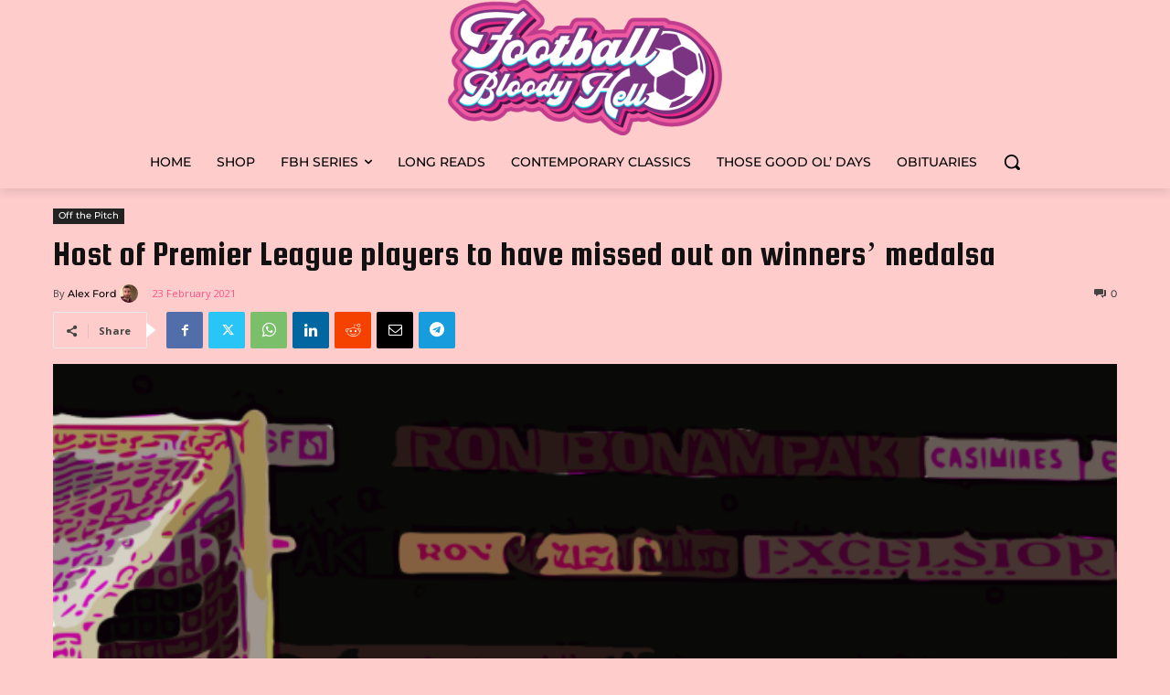

--- FILE ---
content_type: text/css
request_url: https://footballbh.net/wp-content/plugins/woo-quickview/public/assets/css/style.css?ver=2.2.10
body_size: 3068
content:
.sp-wqv-content {
	position: relative;
	width: 90%;
	margin: 0 auto;
	padding: 0px;
	max-width: 900px;
	max-height: 450px;
	box-sizing: border-box;
	display: flex;
}

.wqv-product-info,
.wqv-product-images {
	height: auto;
}

.wqv-product-images {
	width: 50%;
	overflow: hidden;
	position: relative;
}

.wqv-product-images img {
	border-radius: 0 !important;
	box-shadow: inherit !important;
	display: block;
	width: 100%;
}

.wqv-product-info {
	width: 50%;
	overflow: auto;
	margin: 0;
	padding: 20px;
}

.wqv-product-info .wqv-product-content {
	height: 100%;
	overflow-x: hidden;
	overflow-y: auto;
	position: relative;
	padding: 0;
}

.wqv-product-info form.cart {
	overflow: hidden;
}

.wqv-product-info table.variations tbody td {
	padding-left: 0;
	background: transparent;
}

.wqv-product-info .woocommerce-variation-price {
	margin-bottom: 10px;
}

.wqv-product-info .quantity .minus,
.wqv-product-info .quantity .plus {
	display: none !important;
}

.woocommerce .wqv-product-info .quantity .qty,
.wqv-product-info .quantity .qty {
	max-width: 60px;
	-webkit-border-radius: 1px;
	-moz-border-radius: 1px;
	border-radius: 1px;
	margin: 0 10px 0 0;
	padding: 0 4px;
	background-color: #f2f2f2;
	color: #43454b;
	outline: 0;
	border: 0;
	-webkit-appearance: none;
	box-sizing: border-box;
	font-weight: 400;
	box-shadow: 0 0 0;
	text-align: center;
	line-height: 35px;
}

.wqv-product-info .quantity {
	float: left;
	display: inline;
	width: auto;
	min-width: inherit !important;
	border: none;
	padding: 0;
	margin: 0;
}

.wqvp-product-info .product_meta>span {
	display: block;
	padding: 6px 0px;
	border-top: 1px solid #eaecee;
}

.wqv-product-info .woocommerce-product-rating {
	margin-bottom: 20px;
}

.wqv-product-info .woocommerce-product-rating .woocommerce-review-link {
	display: none !important;
}

.wqv-product-info .button {
	border: none;
	cursor: pointer;
	max-width: 100%;
	border-radius: 1px;
	display: inline-block;
	opacity: 1;
	-webkit-transition: all 0.2s linear;
	-moz-transition: all 0.2s linear;
	-o-transition: all 0.2s linear;
	transition: all 0.2s linear;
}

.wqv-product-info .button:focus {
	outline: 0;
}

#sp-wqv-view-button.sp-wqv-view-button.button.before_add_to_cart,
#sp-wqv-view-button.sp-wqv-view-button.button.after_add_to_cart,
#wps-slider-section .sp-wqv-view-button.button.before_add_to_cart,
#wps-slider-section .sp-wqv-view-button.button.after_add_to_cart,
#wpsp-slider-section .sp-wqv-view-button.button.before_add_to_cart,
#wpsp-slider-section .sp-wqv-view-button.button.after_add_to_cart {
	display: inline-block;
}

#sp-wqv-view-button.sp-wqv-view-button.button.before_add_to_cart,
#wps-slider-section .sp-wqv-view-button.button.before_add_to_cart,
#wpsp-slider-section .sp-wqv-view-button.button.before_add_to_cart {
	margin-right: 5px;
	margin-left: 0;
}

#sp-wqv-view-button.sp-wqv-view-button.button.after_add_to_cart,
#wps-slider-section .sp-wqv-view-button.button.after_add_to_cart,
#wpsp-slider-section .sp-wqv-view-button.button.after_add_to_cart {
	margin-left: 5px;
}

#sp-wqv-view-button.sp-wqv-view-button.button,
#wps-slider-section .sp-wqv-view-button.button,
#wpsp-slider-section .sp-wqv-view-button.button {
	font-size: 14px;
	line-height: 19px;
	text-align: center;
	font-weight: 600;
	padding: 9px 17px 9px 17px;
	display: inline-block;
	text-decoration: none;
	cursor: pointer;
	max-width: 100%;
	border-radius: 1px;
	-webkit-transition: all 0.2s linear;
	-moz-transition: all 0.2s linear;
	-o-transition: all 0.2s linear;
	transition: all 0.2s linear;
}

#sp-wqv-view-button.sp-wqv-view-button.button:focus,
#sp-wqv-view-button.sp-wqv-view-button.button:hover,
#sp-wqv-view-button.sp-wqv-view-button.button:active,
#wps-slider-section .sp-wqv-view-button.button:focus,
#wps-slider-section .sp-wqv-view-button.button:hover,
#wps-slider-section .sp-wqv-view-button.button:active,
#wpsp-slider-section .sp-wqv-view-button.button:focus,
#wpsp-slider-section .sp-wqv-view-button.button:hover,
#wpsp-slider-section .sp-wqv-view-button.button:active {
	outline: 0;
	text-decoration: none;
}

#sp-wqv-view-button.sp-wqv-view-button.button.below_product,
#wps-slider-section .sp-wqv-view-button.button.below_product,
#wpsp-slider-section .sp-wqv-view-button.button.below_product {
	margin-top: 5px
}

/* Fix Quick View alignment when it is at the below of Add-to-Cart button (on Twenty Twenty-Four theme). */
.wc-block-product-template__responsive>li:has(.sp-wqv-view-button.button.below_product) {
	text-align: center;
}

/* WooCommerce quick view ratings. */
.sp-wqv-content .star-rating {
	overflow: hidden;
	position: relative;
	height: 1em;
	line-height: 1;
	font-size: 1em;
	width: 5.4em;
	font-family: WooCommerce
}

.sp-wqv-content .star-rating::before {
	content: "sssss";
	color: #cfc8d8;
	float: left;
	top: 0;
	left: 0;
	position: absolute
}

.sp-wqv-content .star-rating span {
	overflow: hidden;
	float: left;
	top: 0;
	left: 0;
	position: absolute;
	padding-top: 1.5em
}

.sp-wqv-content .star-rating span::before {
	content: "SSSSS";
	top: 0;
	position: absolute;
	left: 0
}

/* quick view button's icon positioning. */
#sp-wqv-view-button.sp-wqv-view-button:not(.wqv-right-icon) i.wqv-icon {
	margin-right: 5px;
	vertical-align: middle;
}

#sp-wqv-view-button.sp-wqv-view-button.wqv-right-icon i.wqv-icon {
	margin-left: 5px;
	vertical-align: middle;
}

#wqv-quick-view-content .wqv-product-info .single_add_to_cart_button.button:not(.components-button):not(.customize-partial-edit-shortcut-button):hover {
	text-decoration: none;
}

.wqv-product-info .single_add_to_cart_button.disabled {
	opacity: 0.5;
	cursor: not-allowed;
}

#wqv-quick-view-content .wqv-product-info a.added_to_cart {
	display: inline-block;
	color: #fff;
}

/* ====== Fade effect ====== */
.mfp-bg.mfp-wqv,
.mfp-wrap.mfp-wqv {
	z-index: 99999;
}

.mfp-fade.mfp-bg {
	opacity: 0;
	-webkit-transition: all 0.15s ease-out;
	-moz-transition: all 0.15s ease-out;
	transition: all 0.15s ease-out;
}

.mfp-fade.mfp-bg.mfp-ready {
	opacity: 0.8;
}

.mfp-fade.mfp-bg.mfp-removing {
	opacity: 0;
}

.mfp-fade.mfp-wrap .mfp-content {
	opacity: 0;
	-webkit-transition: all 0.15s ease-out;
	-moz-transition: all 0.15s ease-out;
	transition: all 0.15s ease-out;
}

.mfp-fade.mfp-wrap.mfp-ready .mfp-content {
	opacity: 1;
}

.mfp-fade.mfp-wrap.mfp-removing .mfp-content {
	opacity: 0;
}

/* ====== Zoom in effect ====== */

.mfp-zoom-in .mfp-with-anim {
	opacity: 0;
	transition: all 0.2s ease-in-out;
	transform: scale(0.8);
}

.mfp-zoom-in.mfp-bg {
	opacity: 0;
	transition: all 0.3s ease-out;
}

.mfp-zoom-in.mfp-ready .mfp-with-anim {
	opacity: 1;
	transform: scale(1);
}

.mfp-zoom-in.mfp-ready.mfp-bg {
	opacity: 0.8;
}

.mfp-zoom-in.mfp-removing .mfp-with-anim {
	transform: scale(0.8);
	opacity: 0;
}

.mfp-zoom-in.mfp-removing.mfp-bg {
	opacity: 0;
}

/* ====== Newspaper effect ====== */

.mfp-newspaper .mfp-with-anim {
	opacity: 0;
	-webkit-transition: all 0.2s ease-in-out;
	transition: all 0.5s;
	transform: scale(0) rotate(500deg);
}

.mfp-newspaper.mfp-bg {
	opacity: 0;
	transition: all 0.5s;
}

.mfp-newspaper.mfp-ready .mfp-with-anim {
	opacity: 1;
	transform: scale(1) rotate(0deg);
}

.mfp-newspaper.mfp-ready.mfp-bg {
	opacity: 0.8;
}

.mfp-newspaper.mfp-removing .mfp-with-anim {
	transform: scale(0) rotate(500deg);
	opacity: 0;
}

.mfp-newspaper.mfp-removing.mfp-bg {
	opacity: 0;
}

/* ====== Move-horizontal effect ====== */

.mfp-move-horizontal .mfp-with-anim {
	opacity: 0;
	transition: all 0.3s;
	transform: translateX(-50px);
}

.mfp-move-horizontal.mfp-bg {
	opacity: 0;
	transition: all 0.3s;
}

.mfp-move-horizontal.mfp-ready .mfp-with-anim {
	opacity: 1;
	transform: translateX(0);
}

.mfp-move-horizontal.mfp-ready.mfp-bg {
	opacity: 0.8;
}

.mfp-move-horizontal.mfp-removing .mfp-with-anim {
	transform: translateX(50px);
	opacity: 0;
}

.mfp-move-horizontal.mfp-removing.mfp-bg {
	opacity: 0;
}

/* ====== Move-from-top effect ====== */

.mfp-move-from-top .mfp-content {
	vertical-align: middle;
}

.mfp-move-from-top .mfp-with-anim {
	opacity: 0;
	transition: all 0.2s;
	transform: translateY(-100px);
}

.mfp-move-from-top.mfp-bg {
	opacity: 0;
	transition: all 0.2s;
}

.mfp-move-from-top.mfp-ready .mfp-with-anim {
	opacity: 1;
	transform: translateY(0);
}

.mfp-move-from-top.mfp-ready.mfp-bg {
	opacity: 0.8;
}

.mfp-move-from-top.mfp-removing .mfp-with-anim {
	transform: translateY(-50px);
	opacity: 0;
}

.mfp-move-from-top.mfp-removing.mfp-bg {
	opacity: 0;
}

/* ====== 3d unfold ====== */
.mfp-3d-unfold .mfp-content {
	perspective: 2000px;
}

.mfp-3d-unfold .mfp-with-anim {
	opacity: 0;
	transition: all 0.3s ease-in-out;
	transform-style: preserve-3d;
	transform: rotateY(-60deg);
}

.mfp-3d-unfold.mfp-bg {
	opacity: 0;
	transition: all 0.5s;
}

.mfp-3d-unfold.mfp-ready .mfp-with-anim {
	opacity: 1;
	transform: rotateY(0deg);
}

.mfp-3d-unfold.mfp-ready.mfp-bg {
	opacity: 0.8;
}

.mfp-3d-unfold.mfp-removing .mfp-with-anim {
	transform: rotateY(60deg);
	opacity: 0;
}

.mfp-3d-unfold.mfp-removing.mfp-bg {
	opacity: 0;
}

/* ====== Zoom-out effect ====== */

.mfp-zoom-out .mfp-with-anim {
	opacity: 0;
	transition: all 0.3s ease-in-out;
	transform: scale(1.3);
}

.mfp-zoom-out.mfp-bg {
	opacity: 0;
	transition: all 0.3s ease-out;
}

.mfp-zoom-out.mfp-ready .mfp-with-anim {
	opacity: 1;
	transform: scale(1);
}

.mfp-zoom-out.mfp-ready.mfp-bg {
	opacity: 0.8;
}

.mfp-zoom-out.mfp-removing .mfp-with-anim {
	transform: scale(1.3);
	opacity: 0;
}

.mfp-zoom-out.mfp-removing.mfp-bg {
	opacity: 0;
}

/* ====== Slide bottom effect ====== */

.mfp-slide-bottom .mfp-with-anim {
	opacity: 0;
	-webkit-transition: all 0.2s ease-out;
	-moz-transition: all 0.2s ease-out;
	-o-transition: all 0.2s ease-out;
	transition: all 0.2s ease-out;
	-webkit-transform: translateY(-20px) perspective(600px) rotateX(10deg);
	-moz-transform: translateY(-20px) perspective(600px) rotateX(10deg);
	-ms-transform: translateY(-20px) perspective(600px) rotateX(10deg);
	-o-transform: translateY(-20px) perspective(600px) rotateX(10deg);
	transform: translateY(-20px) perspective(600px) rotateX(10deg);

}

/* animate in */
.mfp-slide-bottom.mfp-ready .mfp-with-anim {
	opacity: 1;
	-webkit-transform: translateY(0) perspective(600px) rotateX(0);
	-moz-transform: translateY(0) perspective(600px) rotateX(0);
	-ms-transform: translateY(0) perspective(600px) rotateX(0);
	-o-transform: translateY(0) perspective(600px) rotateX(0);
	transform: translateY(0) perspective(600px) rotateX(0);
}

/* animate out */
.mfp-slide-bottom.mfp-removing .mfp-with-anim {
	opacity: 0;
	-webkit-transform: translateY(-10px) perspective(600px) rotateX(10deg);
	-moz-transform: translateY(-10px) perspective(600px) rotateX(10deg);
	-ms-transform: translateY(-10px) perspective(600px) rotateX(10deg);
	-o-transform: translateY(-10px) perspective(600px) rotateX(10deg);
	transform: translateY(-10px) perspective(600px) rotateX(10deg);
}

/* Dark overlay, start state */
.mfp-slide-bottom.mfp-bg {
	opacity: 0;
	-webkit-transition: opacity 0.3s ease-out;
	-moz-transition: opacity 0.3s ease-out;
	-o-transition: opacity 0.3s ease-out;
	transition: opacity 0.3s ease-out;
}

/* animate in */
.mfp-slide-bottom.mfp-ready.mfp-bg {
	opacity: 0.8;
}

/* animate out */
.mfp-slide-bottom.mfp-removing.mfp-bg {
	opacity: 0;
}

/*
====== "Hinge" close effect ======
*/
@keyframes hinge {
	0% {
		transform: rotate(0);
		transform-origin: top left;
		animation-timing-function: ease-in-out;
	}

	20%,
	60% {
		transform: rotate(80deg);
		transform-origin: top left;
		animation-timing-function: ease-in-out;
	}

	40% {
		transform: rotate(60deg);
		transform-origin: top left;
		animation-timing-function: ease-in-out;
	}

	80% {
		transform: rotate(60deg) translateY(0);
		opacity: 1;
		transform-origin: top left;
		animation-timing-function: ease-in-out;
	}

	100% {
		transform: translateY(700px);
		opacity: 0;
	}
}

.hinge {
	animation-duration: 1s;
	animation-name: hinge;
}

.mfp-with-fade .mfp-content,
.mfp-with-fade.mfp-bg {
	opacity: 0;
	transition: opacity .5s ease-out;
}

.mfp-with-fade.mfp-ready .mfp-content {
	opacity: 1;
}

.mfp-with-fade.mfp-ready.mfp-bg {
	opacity: 0.8;
}

.mfp-with-fade.mfp-removing.mfp-bg {
	opacity: 0;
}

.mfp-wqv #wqv-quick-view-content .mfp-close:focus {
	outline: none;
	outline-color: transparent;
}

#wqv-quick-view-content .wqv-product-info .product_title {
	color: #555555;
	font-size: 24px;
	line-height: 32px;
	text-align: left;
	font-weight: 700;
	margin-bottom: 10px;
}

.wqv-product-info .wqv-product-content .product_title.entry-title::after {
	height: 3px;
	display: block;
	background-color: rgba(0, 0, 0, .1);
	width: 100%;
	max-width: 30px;
	content: '';
	margin-top: 8px;
}

#wqv-quick-view-content .wqv-product-info .price,
#wqv-quick-view-content .wqv-product-info .price .amount {
	color: #111111;
	font-size: 20px;
	line-height: 22px;
	text-align: left;
	font-weight: 600;
	margin-top: 10px;
	margin-bottom: 10px;
}

#wqv-quick-view-content .wqv-product-info .woocommerce-product-details__short-description,
#wqv-quick-view-content .wqv-product-info .wqv-product-description {
	color: #777777;
	font-size: 14px;
	line-height: 23px;
	text-align: left;
	font-weight: normal;
	margin-bottom: 15px;
}

#wqv-quick-view-content .wqv-product-info .product_meta>span {
	display: block;
	padding: 6px 0px;
	border-top: 1px solid #eaecee;
	color: #777777;
	font-size: 12px;
	line-height: 18px;
	text-align: left;
	font-weight: normal;
}

.wqv-product-info form.cart {
	margin-bottom: 10px;
	overflow: hidden;
}

#wqv-quick-view-content .wqv-product-info a.added_to_cart,
#wqv-quick-view-content .wqv-product-info ul.products li.product .button,
#wqv-quick-view-content .wqv-product-info .single_add_to_cart_button.button:not(.components-button):not(.customize-partial-edit-shortcut-button) {
	color: #ffffff;
	font-size: 13px;
	line-height: 35px;
	text-align: center;
	text-transform: capitalize;
	font-weight: 600;
	background: #444444;
	padding: 0px 16px 0px 16px;
	border-radius: 3px;
	transition: all 0.3s ease;
	margin-top: 0px;
}

.wqv-product-info .quantity {
	float: left;
	display: inline;
	width: auto;
	min-width: inherit !important;
	border: none;
	padding: 0;
	margin: 0;
	line-height: 35px;
}

.wqvp-fancybox-wrapper .fancybox-toolbar {
	top: 30px;
}

.wqvp-fancybox-wrapper {
	z-index: 99999;
}

/* ==========================================================================
   Responsive css
   ========================================================================== */

@media (max-width: 768px) {
	.wqv-product-images {
		display: block;
		float: inherit;
		width: auto;
	}

	.wqv-product-images img {
		width: 100%;
	}

	.wqv-product-info {
		display: block;
		float: inherit;
		padding: 30px 15px 0;
		width: auto;
	}
}

@media (max-width: 1022px) {
	.mfp-wqv .sp-wqv-content {
		max-width: 430px;
		max-height: inherit;
		display: block;
	}

	.mfp-wqv .wqv-product-info,
	.mfp-wqv .wqv-product-images {
		width: 100%;
		height: auto;
	}

}

.sp-wqv-woocommerce-loop-product-buttons {
	display: flex;
	justify-content: center;
	align-items: flex-start;
}

.theme-twentytwentytwo.archive #sp-wqv-view-button.sp-wqv-view-button.button.after_add_to_cart,
.theme-twentytwentythree.archive #sp-wqv-view-button.sp-wqv-view-button.button.after_add_to_cart {
	margin-top: initial;
}

/* Add To Cart on click loading style for Block Theme */
.woocommerce-page.woocommerce-uses-block-theme #wqv-quick-view-content .wqv-product-info .single_add_to_cart_button.button.loading:not(.added):after,
.woocommerce-page.woocommerce-uses-block-theme #wqv-quick-view-content .wqv-product-info .single_add_to_cart_button.button.added:after {
	animation: spin 2s linear infinite;
	content: "";
	display: inline-block;
	font-family: WooCommerce;
	height: auto;
	margin-left: 0.5em;
	margin-right: 0;
	width: auto;
}

.woocommerce-page.woocommerce-uses-block-theme #wqv-quick-view-content .wqv-product-info .single_add_to_cart_button.button.added:after {
	content: "\e017";
	animation: none;
}

/* Fix conflict with Woo Slider */
.wpsf-cart-button {
	margin-top: 10px;
	clear: both;
}

.wpsf-cart-button p {
	display: flex;
	align-items: center;
	justify-content: center;
	width: 100%;
}

#wps-slider-section .wpsf-cart-button a:not(.sp-wqvpro-view-button):not(.sp-wqv-view-button)+#sp-wqv-view-button,
#wps-slider-section .wpsf-cart-button a:not(.sp-wqvpro-view-button):not(.sp-wqv-view-button) {
	margin-top: 0;
}

/* CSS for RTL Site */
.rtl #sp-wqv-view-button.sp-wqv-view-button.button.after_add_to_cart {
	margin-right: 5px;
	margin-left: 0;
}

.rtl #sp-wqv-view-button.sp-wqv-view-button.button.before_add_to_cart {
	margin-right: 0;
	margin-left: 5px;
}

--- FILE ---
content_type: text/css
request_url: https://footballbh.net/wp-content/plugins/woo-quickview/public/assets/css/custom.css?ver=2.2.10
body_size: -129
content:
.sp-text-left{
    text-align: left;
}